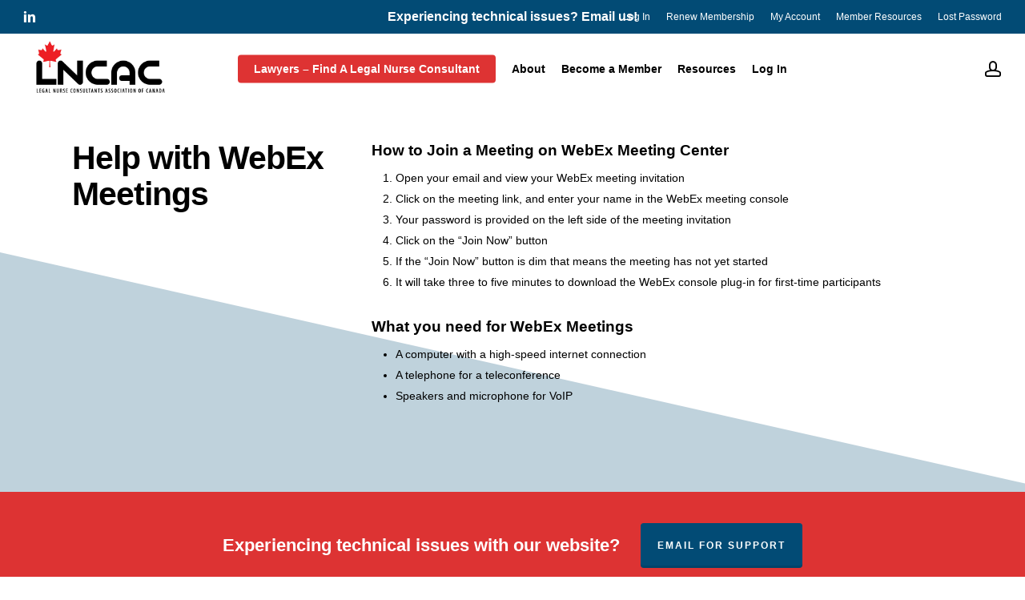

--- FILE ---
content_type: text/html; charset=UTF-8
request_url: https://lncac.com/help-with-webex/
body_size: 15195
content:
<!doctype html>
<html lang="en-CA" class="no-js">
<head>
	<meta charset="UTF-8">
	<meta name="viewport" content="width=device-width, initial-scale=1, maximum-scale=1, user-scalable=0" /><meta name='robots' content='index, follow, max-image-preview:large, max-snippet:-1, max-video-preview:-1' />
	<style>img:is([sizes="auto" i], [sizes^="auto," i]) { contain-intrinsic-size: 3000px 1500px }</style>
	
	<!-- This site is optimized with the Yoast SEO plugin v26.8 - https://yoast.com/product/yoast-seo-wordpress/ -->
	<title>Help with WebEx - LNCAC.COM</title>
	<meta name="description" content="Find a legal nurse consultant in Canada to assist insurance companies, law firms, independent medical examiners, healthcare providers, hospitals. LNCAC legal nurse consultants offer qualified &amp; unbiased assessments on healthcare standards, medical malpractice cases, nursing review, personal injury." />
	<link rel="canonical" href="https://lncac.com/help-with-webex/" />
	<meta property="og:locale" content="en_US" />
	<meta property="og:type" content="article" />
	<meta property="og:title" content="Help with WebEx - LNCAC.COM" />
	<meta property="og:description" content="Find a legal nurse consultant in Canada to assist insurance companies, law firms, independent medical examiners, healthcare providers, hospitals. LNCAC legal nurse consultants offer qualified &amp; unbiased assessments on healthcare standards, medical malpractice cases, nursing review, personal injury." />
	<meta property="og:url" content="https://lncac.com/help-with-webex/" />
	<meta property="og:site_name" content="LNCAC.COM" />
	<meta property="article:publisher" content="https://www.facebook.com/Legal-Nurse-Consultants-Association-of-Canada-639086006273260/" />
	<meta property="article:modified_time" content="2020-01-30T17:52:22+00:00" />
	<meta property="og:image" content="https://lncac.com/wp-content/uploads/2020/06/Canadian-Legal-Nurse-Consultants.jpg" />
	<meta property="og:image:width" content="1000" />
	<meta property="og:image:height" content="494" />
	<meta property="og:image:type" content="image/jpeg" />
	<meta name="twitter:card" content="summary_large_image" />
	<meta name="twitter:label1" content="Est. reading time" />
	<meta name="twitter:data1" content="1 minute" />
	<script type="application/ld+json" class="yoast-schema-graph">{"@context":"https://schema.org","@graph":[{"@type":"WebPage","@id":"https://lncac.com/help-with-webex/","url":"https://lncac.com/help-with-webex/","name":"Help with WebEx - LNCAC.COM","isPartOf":{"@id":"https://lncac.com/#website"},"datePublished":"2017-06-21T13:53:54+00:00","dateModified":"2020-01-30T17:52:22+00:00","description":"Find a legal nurse consultant in Canada to assist insurance companies, law firms, independent medical examiners, healthcare providers, hospitals. LNCAC legal nurse consultants offer qualified & unbiased assessments on healthcare standards, medical malpractice cases, nursing review, personal injury.","breadcrumb":{"@id":"https://lncac.com/help-with-webex/#breadcrumb"},"inLanguage":"en-CA","potentialAction":[{"@type":"ReadAction","target":["https://lncac.com/help-with-webex/"]}]},{"@type":"BreadcrumbList","@id":"https://lncac.com/help-with-webex/#breadcrumb","itemListElement":[{"@type":"ListItem","position":1,"name":"Home","item":"https://lncac.com/"},{"@type":"ListItem","position":2,"name":"Help with WebEx"}]},{"@type":"WebSite","@id":"https://lncac.com/#website","url":"https://lncac.com/","name":"LNCAC.COM","description":"The Legal Nurse Consultants Association of Canada","publisher":{"@id":"https://lncac.com/#organization"},"potentialAction":[{"@type":"SearchAction","target":{"@type":"EntryPoint","urlTemplate":"https://lncac.com/?s={search_term_string}"},"query-input":{"@type":"PropertyValueSpecification","valueRequired":true,"valueName":"search_term_string"}}],"inLanguage":"en-CA"},{"@type":"Organization","@id":"https://lncac.com/#organization","name":"The Legal Nurse Consultants Association of Canada","url":"https://lncac.com/","logo":{"@type":"ImageObject","inLanguage":"en-CA","@id":"https://lncac.com/#/schema/logo/image/","url":"https://lncac.com/wp-content/uploads/2021/01/LNCAC-logo-nov2020.jpg","contentUrl":"https://lncac.com/wp-content/uploads/2021/01/LNCAC-logo-nov2020.jpg","width":1200,"height":488,"caption":"The Legal Nurse Consultants Association of Canada"},"image":{"@id":"https://lncac.com/#/schema/logo/image/"},"sameAs":["https://www.facebook.com/Legal-Nurse-Consultants-Association-of-Canada-639086006273260/"]}]}</script>
	<!-- / Yoast SEO plugin. -->


<link rel='dns-prefetch' href='//fonts.googleapis.com' />
<link rel="alternate" type="application/rss+xml" title="LNCAC.COM &raquo; Feed" href="https://lncac.com/feed/" />
<link rel="alternate" type="application/rss+xml" title="LNCAC.COM &raquo; Comments Feed" href="https://lncac.com/comments/feed/" />
<script type="text/javascript">
/* <![CDATA[ */
window._wpemojiSettings = {"baseUrl":"https:\/\/s.w.org\/images\/core\/emoji\/16.0.1\/72x72\/","ext":".png","svgUrl":"https:\/\/s.w.org\/images\/core\/emoji\/16.0.1\/svg\/","svgExt":".svg","source":{"concatemoji":"https:\/\/lncac.com\/wp-includes\/js\/wp-emoji-release.min.js?ver=9fc110355ad5efb72f65c237ad271f8f"}};
/*! This file is auto-generated */
!function(s,n){var o,i,e;function c(e){try{var t={supportTests:e,timestamp:(new Date).valueOf()};sessionStorage.setItem(o,JSON.stringify(t))}catch(e){}}function p(e,t,n){e.clearRect(0,0,e.canvas.width,e.canvas.height),e.fillText(t,0,0);var t=new Uint32Array(e.getImageData(0,0,e.canvas.width,e.canvas.height).data),a=(e.clearRect(0,0,e.canvas.width,e.canvas.height),e.fillText(n,0,0),new Uint32Array(e.getImageData(0,0,e.canvas.width,e.canvas.height).data));return t.every(function(e,t){return e===a[t]})}function u(e,t){e.clearRect(0,0,e.canvas.width,e.canvas.height),e.fillText(t,0,0);for(var n=e.getImageData(16,16,1,1),a=0;a<n.data.length;a++)if(0!==n.data[a])return!1;return!0}function f(e,t,n,a){switch(t){case"flag":return n(e,"\ud83c\udff3\ufe0f\u200d\u26a7\ufe0f","\ud83c\udff3\ufe0f\u200b\u26a7\ufe0f")?!1:!n(e,"\ud83c\udde8\ud83c\uddf6","\ud83c\udde8\u200b\ud83c\uddf6")&&!n(e,"\ud83c\udff4\udb40\udc67\udb40\udc62\udb40\udc65\udb40\udc6e\udb40\udc67\udb40\udc7f","\ud83c\udff4\u200b\udb40\udc67\u200b\udb40\udc62\u200b\udb40\udc65\u200b\udb40\udc6e\u200b\udb40\udc67\u200b\udb40\udc7f");case"emoji":return!a(e,"\ud83e\udedf")}return!1}function g(e,t,n,a){var r="undefined"!=typeof WorkerGlobalScope&&self instanceof WorkerGlobalScope?new OffscreenCanvas(300,150):s.createElement("canvas"),o=r.getContext("2d",{willReadFrequently:!0}),i=(o.textBaseline="top",o.font="600 32px Arial",{});return e.forEach(function(e){i[e]=t(o,e,n,a)}),i}function t(e){var t=s.createElement("script");t.src=e,t.defer=!0,s.head.appendChild(t)}"undefined"!=typeof Promise&&(o="wpEmojiSettingsSupports",i=["flag","emoji"],n.supports={everything:!0,everythingExceptFlag:!0},e=new Promise(function(e){s.addEventListener("DOMContentLoaded",e,{once:!0})}),new Promise(function(t){var n=function(){try{var e=JSON.parse(sessionStorage.getItem(o));if("object"==typeof e&&"number"==typeof e.timestamp&&(new Date).valueOf()<e.timestamp+604800&&"object"==typeof e.supportTests)return e.supportTests}catch(e){}return null}();if(!n){if("undefined"!=typeof Worker&&"undefined"!=typeof OffscreenCanvas&&"undefined"!=typeof URL&&URL.createObjectURL&&"undefined"!=typeof Blob)try{var e="postMessage("+g.toString()+"("+[JSON.stringify(i),f.toString(),p.toString(),u.toString()].join(",")+"));",a=new Blob([e],{type:"text/javascript"}),r=new Worker(URL.createObjectURL(a),{name:"wpTestEmojiSupports"});return void(r.onmessage=function(e){c(n=e.data),r.terminate(),t(n)})}catch(e){}c(n=g(i,f,p,u))}t(n)}).then(function(e){for(var t in e)n.supports[t]=e[t],n.supports.everything=n.supports.everything&&n.supports[t],"flag"!==t&&(n.supports.everythingExceptFlag=n.supports.everythingExceptFlag&&n.supports[t]);n.supports.everythingExceptFlag=n.supports.everythingExceptFlag&&!n.supports.flag,n.DOMReady=!1,n.readyCallback=function(){n.DOMReady=!0}}).then(function(){return e}).then(function(){var e;n.supports.everything||(n.readyCallback(),(e=n.source||{}).concatemoji?t(e.concatemoji):e.wpemoji&&e.twemoji&&(t(e.twemoji),t(e.wpemoji)))}))}((window,document),window._wpemojiSettings);
/* ]]> */
</script>
<style id='wp-emoji-styles-inline-css' type='text/css'>

	img.wp-smiley, img.emoji {
		display: inline !important;
		border: none !important;
		box-shadow: none !important;
		height: 1em !important;
		width: 1em !important;
		margin: 0 0.07em !important;
		vertical-align: -0.1em !important;
		background: none !important;
		padding: 0 !important;
	}
</style>
<link rel='stylesheet' id='wp-block-library-css' href='https://lncac.com/wp-includes/css/dist/block-library/style.min.css?ver=9fc110355ad5efb72f65c237ad271f8f' type='text/css' media='all' />
<style id='global-styles-inline-css' type='text/css'>
:root{--wp--preset--aspect-ratio--square: 1;--wp--preset--aspect-ratio--4-3: 4/3;--wp--preset--aspect-ratio--3-4: 3/4;--wp--preset--aspect-ratio--3-2: 3/2;--wp--preset--aspect-ratio--2-3: 2/3;--wp--preset--aspect-ratio--16-9: 16/9;--wp--preset--aspect-ratio--9-16: 9/16;--wp--preset--color--black: #000000;--wp--preset--color--cyan-bluish-gray: #abb8c3;--wp--preset--color--white: #ffffff;--wp--preset--color--pale-pink: #f78da7;--wp--preset--color--vivid-red: #cf2e2e;--wp--preset--color--luminous-vivid-orange: #ff6900;--wp--preset--color--luminous-vivid-amber: #fcb900;--wp--preset--color--light-green-cyan: #7bdcb5;--wp--preset--color--vivid-green-cyan: #00d084;--wp--preset--color--pale-cyan-blue: #8ed1fc;--wp--preset--color--vivid-cyan-blue: #0693e3;--wp--preset--color--vivid-purple: #9b51e0;--wp--preset--gradient--vivid-cyan-blue-to-vivid-purple: linear-gradient(135deg,rgba(6,147,227,1) 0%,rgb(155,81,224) 100%);--wp--preset--gradient--light-green-cyan-to-vivid-green-cyan: linear-gradient(135deg,rgb(122,220,180) 0%,rgb(0,208,130) 100%);--wp--preset--gradient--luminous-vivid-amber-to-luminous-vivid-orange: linear-gradient(135deg,rgba(252,185,0,1) 0%,rgba(255,105,0,1) 100%);--wp--preset--gradient--luminous-vivid-orange-to-vivid-red: linear-gradient(135deg,rgba(255,105,0,1) 0%,rgb(207,46,46) 100%);--wp--preset--gradient--very-light-gray-to-cyan-bluish-gray: linear-gradient(135deg,rgb(238,238,238) 0%,rgb(169,184,195) 100%);--wp--preset--gradient--cool-to-warm-spectrum: linear-gradient(135deg,rgb(74,234,220) 0%,rgb(151,120,209) 20%,rgb(207,42,186) 40%,rgb(238,44,130) 60%,rgb(251,105,98) 80%,rgb(254,248,76) 100%);--wp--preset--gradient--blush-light-purple: linear-gradient(135deg,rgb(255,206,236) 0%,rgb(152,150,240) 100%);--wp--preset--gradient--blush-bordeaux: linear-gradient(135deg,rgb(254,205,165) 0%,rgb(254,45,45) 50%,rgb(107,0,62) 100%);--wp--preset--gradient--luminous-dusk: linear-gradient(135deg,rgb(255,203,112) 0%,rgb(199,81,192) 50%,rgb(65,88,208) 100%);--wp--preset--gradient--pale-ocean: linear-gradient(135deg,rgb(255,245,203) 0%,rgb(182,227,212) 50%,rgb(51,167,181) 100%);--wp--preset--gradient--electric-grass: linear-gradient(135deg,rgb(202,248,128) 0%,rgb(113,206,126) 100%);--wp--preset--gradient--midnight: linear-gradient(135deg,rgb(2,3,129) 0%,rgb(40,116,252) 100%);--wp--preset--font-size--small: 13px;--wp--preset--font-size--medium: 20px;--wp--preset--font-size--large: 36px;--wp--preset--font-size--x-large: 42px;--wp--preset--spacing--20: 0.44rem;--wp--preset--spacing--30: 0.67rem;--wp--preset--spacing--40: 1rem;--wp--preset--spacing--50: 1.5rem;--wp--preset--spacing--60: 2.25rem;--wp--preset--spacing--70: 3.38rem;--wp--preset--spacing--80: 5.06rem;--wp--preset--shadow--natural: 6px 6px 9px rgba(0, 0, 0, 0.2);--wp--preset--shadow--deep: 12px 12px 50px rgba(0, 0, 0, 0.4);--wp--preset--shadow--sharp: 6px 6px 0px rgba(0, 0, 0, 0.2);--wp--preset--shadow--outlined: 6px 6px 0px -3px rgba(255, 255, 255, 1), 6px 6px rgba(0, 0, 0, 1);--wp--preset--shadow--crisp: 6px 6px 0px rgba(0, 0, 0, 1);}:root { --wp--style--global--content-size: 1300px;--wp--style--global--wide-size: 1300px; }:where(body) { margin: 0; }.wp-site-blocks > .alignleft { float: left; margin-right: 2em; }.wp-site-blocks > .alignright { float: right; margin-left: 2em; }.wp-site-blocks > .aligncenter { justify-content: center; margin-left: auto; margin-right: auto; }:where(.is-layout-flex){gap: 0.5em;}:where(.is-layout-grid){gap: 0.5em;}.is-layout-flow > .alignleft{float: left;margin-inline-start: 0;margin-inline-end: 2em;}.is-layout-flow > .alignright{float: right;margin-inline-start: 2em;margin-inline-end: 0;}.is-layout-flow > .aligncenter{margin-left: auto !important;margin-right: auto !important;}.is-layout-constrained > .alignleft{float: left;margin-inline-start: 0;margin-inline-end: 2em;}.is-layout-constrained > .alignright{float: right;margin-inline-start: 2em;margin-inline-end: 0;}.is-layout-constrained > .aligncenter{margin-left: auto !important;margin-right: auto !important;}.is-layout-constrained > :where(:not(.alignleft):not(.alignright):not(.alignfull)){max-width: var(--wp--style--global--content-size);margin-left: auto !important;margin-right: auto !important;}.is-layout-constrained > .alignwide{max-width: var(--wp--style--global--wide-size);}body .is-layout-flex{display: flex;}.is-layout-flex{flex-wrap: wrap;align-items: center;}.is-layout-flex > :is(*, div){margin: 0;}body .is-layout-grid{display: grid;}.is-layout-grid > :is(*, div){margin: 0;}body{padding-top: 0px;padding-right: 0px;padding-bottom: 0px;padding-left: 0px;}:root :where(.wp-element-button, .wp-block-button__link){background-color: #32373c;border-width: 0;color: #fff;font-family: inherit;font-size: inherit;line-height: inherit;padding: calc(0.667em + 2px) calc(1.333em + 2px);text-decoration: none;}.has-black-color{color: var(--wp--preset--color--black) !important;}.has-cyan-bluish-gray-color{color: var(--wp--preset--color--cyan-bluish-gray) !important;}.has-white-color{color: var(--wp--preset--color--white) !important;}.has-pale-pink-color{color: var(--wp--preset--color--pale-pink) !important;}.has-vivid-red-color{color: var(--wp--preset--color--vivid-red) !important;}.has-luminous-vivid-orange-color{color: var(--wp--preset--color--luminous-vivid-orange) !important;}.has-luminous-vivid-amber-color{color: var(--wp--preset--color--luminous-vivid-amber) !important;}.has-light-green-cyan-color{color: var(--wp--preset--color--light-green-cyan) !important;}.has-vivid-green-cyan-color{color: var(--wp--preset--color--vivid-green-cyan) !important;}.has-pale-cyan-blue-color{color: var(--wp--preset--color--pale-cyan-blue) !important;}.has-vivid-cyan-blue-color{color: var(--wp--preset--color--vivid-cyan-blue) !important;}.has-vivid-purple-color{color: var(--wp--preset--color--vivid-purple) !important;}.has-black-background-color{background-color: var(--wp--preset--color--black) !important;}.has-cyan-bluish-gray-background-color{background-color: var(--wp--preset--color--cyan-bluish-gray) !important;}.has-white-background-color{background-color: var(--wp--preset--color--white) !important;}.has-pale-pink-background-color{background-color: var(--wp--preset--color--pale-pink) !important;}.has-vivid-red-background-color{background-color: var(--wp--preset--color--vivid-red) !important;}.has-luminous-vivid-orange-background-color{background-color: var(--wp--preset--color--luminous-vivid-orange) !important;}.has-luminous-vivid-amber-background-color{background-color: var(--wp--preset--color--luminous-vivid-amber) !important;}.has-light-green-cyan-background-color{background-color: var(--wp--preset--color--light-green-cyan) !important;}.has-vivid-green-cyan-background-color{background-color: var(--wp--preset--color--vivid-green-cyan) !important;}.has-pale-cyan-blue-background-color{background-color: var(--wp--preset--color--pale-cyan-blue) !important;}.has-vivid-cyan-blue-background-color{background-color: var(--wp--preset--color--vivid-cyan-blue) !important;}.has-vivid-purple-background-color{background-color: var(--wp--preset--color--vivid-purple) !important;}.has-black-border-color{border-color: var(--wp--preset--color--black) !important;}.has-cyan-bluish-gray-border-color{border-color: var(--wp--preset--color--cyan-bluish-gray) !important;}.has-white-border-color{border-color: var(--wp--preset--color--white) !important;}.has-pale-pink-border-color{border-color: var(--wp--preset--color--pale-pink) !important;}.has-vivid-red-border-color{border-color: var(--wp--preset--color--vivid-red) !important;}.has-luminous-vivid-orange-border-color{border-color: var(--wp--preset--color--luminous-vivid-orange) !important;}.has-luminous-vivid-amber-border-color{border-color: var(--wp--preset--color--luminous-vivid-amber) !important;}.has-light-green-cyan-border-color{border-color: var(--wp--preset--color--light-green-cyan) !important;}.has-vivid-green-cyan-border-color{border-color: var(--wp--preset--color--vivid-green-cyan) !important;}.has-pale-cyan-blue-border-color{border-color: var(--wp--preset--color--pale-cyan-blue) !important;}.has-vivid-cyan-blue-border-color{border-color: var(--wp--preset--color--vivid-cyan-blue) !important;}.has-vivid-purple-border-color{border-color: var(--wp--preset--color--vivid-purple) !important;}.has-vivid-cyan-blue-to-vivid-purple-gradient-background{background: var(--wp--preset--gradient--vivid-cyan-blue-to-vivid-purple) !important;}.has-light-green-cyan-to-vivid-green-cyan-gradient-background{background: var(--wp--preset--gradient--light-green-cyan-to-vivid-green-cyan) !important;}.has-luminous-vivid-amber-to-luminous-vivid-orange-gradient-background{background: var(--wp--preset--gradient--luminous-vivid-amber-to-luminous-vivid-orange) !important;}.has-luminous-vivid-orange-to-vivid-red-gradient-background{background: var(--wp--preset--gradient--luminous-vivid-orange-to-vivid-red) !important;}.has-very-light-gray-to-cyan-bluish-gray-gradient-background{background: var(--wp--preset--gradient--very-light-gray-to-cyan-bluish-gray) !important;}.has-cool-to-warm-spectrum-gradient-background{background: var(--wp--preset--gradient--cool-to-warm-spectrum) !important;}.has-blush-light-purple-gradient-background{background: var(--wp--preset--gradient--blush-light-purple) !important;}.has-blush-bordeaux-gradient-background{background: var(--wp--preset--gradient--blush-bordeaux) !important;}.has-luminous-dusk-gradient-background{background: var(--wp--preset--gradient--luminous-dusk) !important;}.has-pale-ocean-gradient-background{background: var(--wp--preset--gradient--pale-ocean) !important;}.has-electric-grass-gradient-background{background: var(--wp--preset--gradient--electric-grass) !important;}.has-midnight-gradient-background{background: var(--wp--preset--gradient--midnight) !important;}.has-small-font-size{font-size: var(--wp--preset--font-size--small) !important;}.has-medium-font-size{font-size: var(--wp--preset--font-size--medium) !important;}.has-large-font-size{font-size: var(--wp--preset--font-size--large) !important;}.has-x-large-font-size{font-size: var(--wp--preset--font-size--x-large) !important;}
:where(.wp-block-post-template.is-layout-flex){gap: 1.25em;}:where(.wp-block-post-template.is-layout-grid){gap: 1.25em;}
:where(.wp-block-columns.is-layout-flex){gap: 2em;}:where(.wp-block-columns.is-layout-grid){gap: 2em;}
:root :where(.wp-block-pullquote){font-size: 1.5em;line-height: 1.6;}
</style>
<link rel='stylesheet' id='contact-form-7-css' href='https://lncac.com/wp-content/plugins/contact-form-7/includes/css/styles.css?ver=6.1.4' type='text/css' media='all' />
<link rel='stylesheet' id='pmpro_frontend_base-css' href='https://lncac.com/wp-content/plugins/paid-memberships-pro/css/frontend/base.css?ver=3.5.6' type='text/css' media='all' />
<link rel='stylesheet' id='pmpro_frontend_variation_1-css' href='https://lncac.com/wp-content/plugins/paid-memberships-pro/css/frontend/variation_1.css?ver=3.5.6' type='text/css' media='all' />
<link rel='stylesheet' id='pmpro-advanced-levels-styles-css' href='https://lncac.com/wp-content/plugins/pmpro-advanced-levels-shortcode/css/pmpro-advanced-levels.css?ver=9fc110355ad5efb72f65c237ad271f8f' type='text/css' media='all' />
<link rel='stylesheet' id='pmpro-member-directory-styles-css' href='https://lncac.com/wp-content/plugins/pmpro-member-directory/css/pmpro-member-directory.css?ver=2.1.2' type='text/css' media='all' />
<style id='pmpro-member-directory-styles-inline-css' type='text/css'>
#wpadminbar #wp-admin-bar-pmpromd-edit-member .ab-item:before { content: "\f110"; top: 3px; }
</style>
<link rel='stylesheet' id='wp-components-css' href='https://lncac.com/wp-includes/css/dist/components/style.min.css?ver=9fc110355ad5efb72f65c237ad271f8f' type='text/css' media='all' />
<link rel='stylesheet' id='godaddy-styles-css' href='https://lncac.com/wp-content/mu-plugins/vendor/wpex/godaddy-launch/includes/Dependencies/GoDaddy/Styles/build/latest.css?ver=2.0.2' type='text/css' media='all' />
<link rel='stylesheet' id='font-awesome-css' href='https://lncac.com/wp-content/themes/salient/css/font-awesome-legacy.min.css?ver=4.7.1' type='text/css' media='all' />
<link rel='stylesheet' id='salient-grid-system-css' href='https://lncac.com/wp-content/themes/salient/css/build/grid-system.css?ver=18.0.2' type='text/css' media='all' />
<link rel='stylesheet' id='main-styles-css' href='https://lncac.com/wp-content/themes/salient/css/build/style.css?ver=18.0.2' type='text/css' media='all' />
<link rel='stylesheet' id='nectar-header-layout-centered-menu-css' href='https://lncac.com/wp-content/themes/salient/css/build/header/header-layout-centered-menu.css?ver=18.0.2' type='text/css' media='all' />
<link rel='stylesheet' id='nectar-header-secondary-nav-css' href='https://lncac.com/wp-content/themes/salient/css/build/header/header-secondary-nav.css?ver=18.0.2' type='text/css' media='all' />
<link rel='stylesheet' id='nectar-cf7-css' href='https://lncac.com/wp-content/themes/salient/css/build/third-party/cf7.css?ver=18.0.2' type='text/css' media='all' />
<link rel='stylesheet' id='nectar-wpforms-css' href='https://lncac.com/wp-content/themes/salient/css/build/third-party/wpforms.css?ver=18.0.2' type='text/css' media='all' />
<link rel='stylesheet' id='nectar_default_font_open_sans-css' href='https://fonts.googleapis.com/css?family=Open+Sans%3A300%2C400%2C600%2C700&#038;subset=latin%2Clatin-ext' type='text/css' media='all' />
<link rel='stylesheet' id='responsive-css' href='https://lncac.com/wp-content/themes/salient/css/build/responsive.css?ver=18.0.2' type='text/css' media='all' />
<link rel='stylesheet' id='skin-material-css' href='https://lncac.com/wp-content/themes/salient/css/build/skin-material.css?ver=18.0.2' type='text/css' media='all' />
<link rel='stylesheet' id='salient-wp-menu-dynamic-css' href='https://lncac.com/wp-content/uploads/salient/menu-dynamic.css?ver=49626' type='text/css' media='all' />
<link rel='stylesheet' id='js_composer_front-css' href='https://lncac.com/wp-content/themes/salient/css/build/plugins/js_composer.css?ver=18.0.2' type='text/css' media='all' />
<link rel='stylesheet' id='dynamic-css-css' href='https://lncac.com/wp-content/uploads/salient/salient-dynamic-styles.css?ver=13485' type='text/css' media='all' />
<style id='dynamic-css-inline-css' type='text/css'>
@media only screen and (min-width:1000px){body #ajax-content-wrap.no-scroll{min-height:calc(100vh - 124px);height:calc(100vh - 124px)!important;}}@media only screen and (min-width:1000px){#page-header-wrap.fullscreen-header,#page-header-wrap.fullscreen-header #page-header-bg,html:not(.nectar-box-roll-loaded) .nectar-box-roll > #page-header-bg.fullscreen-header,.nectar_fullscreen_zoom_recent_projects,#nectar_fullscreen_rows:not(.afterLoaded) > div{height:calc(100vh - 123px);}.wpb_row.vc_row-o-full-height.top-level,.wpb_row.vc_row-o-full-height.top-level > .col.span_12{min-height:calc(100vh - 123px);}html:not(.nectar-box-roll-loaded) .nectar-box-roll > #page-header-bg.fullscreen-header{top:124px;}.nectar-slider-wrap[data-fullscreen="true"]:not(.loaded),.nectar-slider-wrap[data-fullscreen="true"]:not(.loaded) .swiper-container{height:calc(100vh - 122px)!important;}.admin-bar .nectar-slider-wrap[data-fullscreen="true"]:not(.loaded),.admin-bar .nectar-slider-wrap[data-fullscreen="true"]:not(.loaded) .swiper-container{height:calc(100vh - 122px - 32px)!important;}}.admin-bar[class*="page-template-template-no-header"] .wpb_row.vc_row-o-full-height.top-level,.admin-bar[class*="page-template-template-no-header"] .wpb_row.vc_row-o-full-height.top-level > .col.span_12{min-height:calc(100vh - 32px);}body[class*="page-template-template-no-header"] .wpb_row.vc_row-o-full-height.top-level,body[class*="page-template-template-no-header"] .wpb_row.vc_row-o-full-height.top-level > .col.span_12{min-height:100vh;}@media only screen and (max-width:999px){.using-mobile-browser #nectar_fullscreen_rows:not(.afterLoaded):not([data-mobile-disable="on"]) > div{height:calc(100vh - 146px);}.using-mobile-browser .wpb_row.vc_row-o-full-height.top-level,.using-mobile-browser .wpb_row.vc_row-o-full-height.top-level > .col.span_12,[data-permanent-transparent="1"].using-mobile-browser .wpb_row.vc_row-o-full-height.top-level,[data-permanent-transparent="1"].using-mobile-browser .wpb_row.vc_row-o-full-height.top-level > .col.span_12{min-height:calc(100vh - 146px);}html:not(.nectar-box-roll-loaded) .nectar-box-roll > #page-header-bg.fullscreen-header,.nectar_fullscreen_zoom_recent_projects,.nectar-slider-wrap[data-fullscreen="true"]:not(.loaded),.nectar-slider-wrap[data-fullscreen="true"]:not(.loaded) .swiper-container,#nectar_fullscreen_rows:not(.afterLoaded):not([data-mobile-disable="on"]) > div{height:calc(100vh - 93px);}.wpb_row.vc_row-o-full-height.top-level,.wpb_row.vc_row-o-full-height.top-level > .col.span_12{min-height:calc(100vh - 93px);}body[data-transparent-header="false"] #ajax-content-wrap.no-scroll{min-height:calc(100vh - 93px);height:calc(100vh - 93px);}}#nectar_fullscreen_rows{background-color:transparent;}.nectar-shape-divider-wrap{position:absolute;top:auto;bottom:0;left:0;right:0;width:100%;height:150px;z-index:3;transform:translateZ(0);}.post-area.span_9 .nectar-shape-divider-wrap{overflow:hidden;}.nectar-shape-divider-wrap[data-front="true"]{z-index:50;}.nectar-shape-divider-wrap[data-style="waves_opacity"] svg path:first-child{opacity:0.6;}.nectar-shape-divider-wrap[data-style="curve_opacity"] svg path:nth-child(1),.nectar-shape-divider-wrap[data-style="waves_opacity_alt"] svg path:nth-child(1){opacity:0.15;}.nectar-shape-divider-wrap[data-style="curve_opacity"] svg path:nth-child(2),.nectar-shape-divider-wrap[data-style="waves_opacity_alt"] svg path:nth-child(2){opacity:0.3;}.nectar-shape-divider{width:100%;left:0;bottom:-1px;height:100%;position:absolute;}.nectar-shape-divider-wrap.no-color .nectar-shape-divider{fill:#fff;}@media only screen and (max-width:999px){.nectar-shape-divider-wrap:not([data-using-percent-val="true"]) .nectar-shape-divider{height:75%;}.nectar-shape-divider-wrap[data-style="clouds"]:not([data-using-percent-val="true"]) .nectar-shape-divider{height:55%;}}@media only screen and (max-width:690px){.nectar-shape-divider-wrap:not([data-using-percent-val="true"]) .nectar-shape-divider{height:33%;}.nectar-shape-divider-wrap[data-style="clouds"]:not([data-using-percent-val="true"]) .nectar-shape-divider{height:33%;}}#ajax-content-wrap .nectar-shape-divider-wrap[data-height="1"] .nectar-shape-divider,#ajax-content-wrap .nectar-shape-divider-wrap[data-height="1px"] .nectar-shape-divider{height:1px;}.screen-reader-text,.nectar-skip-to-content:not(:focus){border:0;clip:rect(1px,1px,1px,1px);clip-path:inset(50%);height:1px;margin:-1px;overflow:hidden;padding:0;position:absolute!important;width:1px;word-wrap:normal!important;}.row .col img:not([srcset]){width:auto;}.row .col img.img-with-animation.nectar-lazy:not([srcset]){width:100%;}
.toggle > h3.toggle-title a, .ascend #respond h3, .ascend h3#comments, .woocommerce ul.products li.product.text_on_hover h3, .masonry.classic_enhanced .masonry-blog-item h3.title, .woocommerce ul.products li.product.material h3, .woocommerce-page ul.products li.product.material h3, .portfolio-items[data-ps="8"] .col h3, .nectar-hor-list-item[data-font-family="h3"], .woocommerce ul.products li.product h2, .nectar-quick-view-box h1, .nectar-ext-menu-item .inherit-h3 .menu-title-text, #slide-out-widget-area .nectar-ext-menu-item .inherit-h3, #mobile-menu .nectar-ext-menu-item .inherit-h3, #ajax-content-wrap .nectar-inherit-h3, #header-outer .nectar-inherit-h3, [data-inherit-heading-family="h3"], .nectar-quick-view-box div.product h1.product_title.nectar-inherit-h3, .nectar-quick-view-box div.product .summary p.price.nectar-inherit-h3, body.woocommerce div.product p.price.nectar-inherit-h3 ins {
    font-family: Helvetica, sans-serif;
    font-size: 18px;
    font-weight: 800;
}

.pmpro_member_directory_avatar a img {
    border-radius: 50%!important;
    max-width: 125px!important;
    height: auto;
}


.pmpro_btn {
background-color: #fe0100!important;
    border: 1px solid #fe0100!important;
    color: #ffffff;
    }
    
    .span_12.light .wpb_text_column a:not(:hover) {
    opacity: 1;
}
 
    
    .pmpro_btn:hover, a.pmpro_btn:hover {
        border-color: #024b75;
        color: #ffffff;
        background-color: #024b75;
    }

.pmpro_btn.disabled, .pmpro_btn[disabled], fieldset[disabled] .pmpro_btn {
    opacity: 0.80;
}

h2.pmpro_member_directory_display-name {
    font-size: 20px!important;
    line-height: 27px;
}

.student nav#nav-below {
    display: none;
}

.student p.pmpro_level-price {
    font-size: 34px;
    font-weight: 700;
    letter-spacing: -1px;
    padding-bottom: 20px;
}

.student #pmpro_levels.pmpro_advanced_levels-div h2 {
    margin: 0px 0 .5em 0;
    font-size: 20px;
}

 .tribe-common .tribe-tickets__buy.tribe-common-c-btn:disabled {
    background-color: #fe0102;
    cursor: not-allowed;
}

.tribe-common .tribe-tickets__buy.tribe-common-c-btn:hover {
    background-color: rgb(2, 75, 117);
}

.pmpro_member_directory .wp-user-avatar {
    border-radius: 50%;
}

span.tribe-events-cost {
    display: none;
}

div.pmpro_member_directory div p {
    margin: 0;
    padding-bottom: 5px;
}

.single-tribe_events .tribe-events-event-meta {
    display: none;
}

.home #page-header-bg h1 {
    padding-top: 10px;
    padding-bottom: 10px;
    padding-left: 15%;
    padding-right: 15%;
}

h1, h2, h3, h4, h5, h6 {
    color: #000000;
}

.mec-wrap .mec-totalcal-box {
    display: none;
}

.mec-month-divider span {
    color: #ffffff;
}

.mec-month-divider {
    text-align: left;
}

#header-outer #logo, #header-outer .logo-spacing {
    margin: 4px 0 4px;
}

/*Theme My Login - profile page */

.tml-about_yourself_section_header-wrap, .tml-description-wrap, .tml-avatar-wrap {
    display: none;
}
</style>
<link rel='stylesheet' id='salient-child-style-css' href='https://lncac.com/wp-content/themes/salient-child/style.css?ver=18.0.2' type='text/css' media='all' />
<script type="text/javascript" src="https://lncac.com/wp-includes/js/jquery/jquery.min.js?ver=3.7.1" id="jquery-core-js"></script>
<script type="text/javascript" src="https://lncac.com/wp-includes/js/jquery/jquery-migrate.min.js?ver=3.4.1" id="jquery-migrate-js"></script>
<script type="text/javascript" src="https://lncac.com/wp-content/plugins/pmpro-member-directory/includes/google-maps/js/extras.js?ver=2.1.2" id="pmpro-directory-maps-extra-scripts-js"></script>
<script></script><link rel="https://api.w.org/" href="https://lncac.com/wp-json/" /><link rel="alternate" title="JSON" type="application/json" href="https://lncac.com/wp-json/wp/v2/pages/88" /><link rel="EditURI" type="application/rsd+xml" title="RSD" href="https://lncac.com/xmlrpc.php?rsd" />
<link rel="alternate" title="oEmbed (JSON)" type="application/json+oembed" href="https://lncac.com/wp-json/oembed/1.0/embed?url=https%3A%2F%2Flncac.com%2Fhelp-with-webex%2F" />
<link rel="alternate" title="oEmbed (XML)" type="text/xml+oembed" href="https://lncac.com/wp-json/oembed/1.0/embed?url=https%3A%2F%2Flncac.com%2Fhelp-with-webex%2F&#038;format=xml" />
<style id="pmpro_colors">:root {
	--pmpro--color--base: #ffffff;
	--pmpro--color--contrast: #222222;
	--pmpro--color--accent: #0c3d54;
	--pmpro--color--accent--variation: hsl( 199,75%,28.5% );
	--pmpro--color--border--variation: hsl( 0,0%,91% );
}</style><script type="text/javascript"> var root = document.getElementsByTagName( "html" )[0]; root.setAttribute( "class", "js" ); </script><meta name="generator" content="Powered by WPBakery Page Builder - drag and drop page builder for WordPress."/>
<noscript><style> .wpb_animate_when_almost_visible { opacity: 1; }</style></noscript></head><body data-rsssl=1 class="pmpro-variation_1 wp-singular page-template-default page page-id-88 wp-theme-salient wp-child-theme-salient-child pmpro-body-has-access material wpb-js-composer js-comp-ver-8.6.1 vc_responsive" data-footer-reveal="false" data-footer-reveal-shadow="none" data-header-format="centered-menu" data-body-border="off" data-boxed-style="" data-header-breakpoint="1000" data-dropdown-style="minimal" data-cae="easeOutCubic" data-cad="750" data-megamenu-width="contained" data-aie="none" data-ls="fancybox" data-apte="standard" data-hhun="0" data-fancy-form-rcs="default" data-form-style="default" data-form-submit="regular" data-is="minimal" data-button-style="slightly_rounded_shadow" data-user-account-button="true" data-flex-cols="true" data-col-gap="default" data-header-inherit-rc="false" data-header-search="false" data-animated-anchors="true" data-ajax-transitions="false" data-full-width-header="true" data-slide-out-widget-area="true" data-slide-out-widget-area-style="slide-out-from-right" data-user-set-ocm="off" data-loading-animation="none" data-bg-header="false" data-responsive="1" data-ext-responsive="true" data-ext-padding="90" data-header-resize="1" data-header-color="custom" data-transparent-header="false" data-cart="false" data-remove-m-parallax="" data-remove-m-video-bgs="" data-m-animate="0" data-force-header-trans-color="light" data-smooth-scrolling="0" data-permanent-transparent="false" >
	
	<script type="text/javascript">
	 (function(window, document) {

		document.documentElement.classList.remove("no-js");

		if(navigator.userAgent.match(/(Android|iPod|iPhone|iPad|BlackBerry|IEMobile|Opera Mini)/)) {
			document.body.className += " using-mobile-browser mobile ";
		}
		if(navigator.userAgent.match(/Mac/) && navigator.maxTouchPoints && navigator.maxTouchPoints > 2) {
			document.body.className += " using-ios-device ";
		}

		if( !("ontouchstart" in window) ) {

			var body = document.querySelector("body");
			var winW = window.innerWidth;
			var bodyW = body.clientWidth;

			if (winW > bodyW + 4) {
				body.setAttribute("style", "--scroll-bar-w: " + (winW - bodyW - 4) + "px");
			} else {
				body.setAttribute("style", "--scroll-bar-w: 0px");
			}
		}

	 })(window, document);
   </script><nav aria-label="Skip links" class="nectar-skip-to-content-wrap"><a href="#ajax-content-wrap" class="nectar-skip-to-content">Skip to main content</a></nav><div class="ocm-effect-wrap"><div class="ocm-effect-wrap-inner">	
	<div id="header-space"  data-header-mobile-fixed='false'></div> 
	
		<div id="header-outer" data-has-menu="true" data-has-buttons="yes" data-header-button_style="default" data-using-pr-menu="false" data-mobile-fixed="false" data-ptnm="false" data-lhe="default" data-user-set-bg="#ffffff" data-format="centered-menu" data-permanent-transparent="false" data-megamenu-rt="0" data-remove-fixed="0" data-header-resize="1" data-cart="false" data-transparency-option="0" data-box-shadow="large" data-shrink-num="6" data-using-secondary="1" data-using-logo="1" data-logo-height="80" data-m-logo-height="70" data-padding="1" data-full-width="true" data-condense="false" >
		
	<div id="header-secondary-outer" class="centered-menu" data-mobile="default" data-remove-fixed="0" data-lhe="default" data-secondary-text="true" data-full-width="true" data-mobile-fixed="false" data-permanent-transparent="false" >
		<div class="container">
			<nav aria-label="Secondary Navigation">
				<ul id="social"><li><a target="_blank" rel="noopener" href="https://www.linkedin.com/company/lncac/"><span class="screen-reader-text">linkedin</span><i class="fa fa-linkedin" aria-hidden="true"></i> </a></li></ul><div class="nectar-center-text"><a href="mailto:info@hhdesign.ca">Experiencing technical issues? Email us!</a></div>					<ul class="sf-menu">
						<li id="menu-item-1142" class="menu-item menu-item-type-custom menu-item-object-custom nectar-regular-menu-item menu-item-1142"><a href="https://lncac.com/login/"><span class="menu-title-text">Log In</span></a></li>
<li id="menu-item-797" class="menu-item menu-item-type-custom menu-item-object-custom nectar-regular-menu-item menu-item-797"><a href="/join-lncac/"><span class="menu-title-text">Renew Membership</span></a></li>
<li id="menu-item-1144" class="menu-item menu-item-type-post_type menu-item-object-page nectar-regular-menu-item menu-item-1144"><a href="https://lncac.com/membership-account/"><span class="menu-title-text">My Account</span></a></li>
<li id="menu-item-1309" class="menu-item menu-item-type-post_type menu-item-object-page nectar-regular-menu-item menu-item-1309"><a href="https://lncac.com/member-resources/"><span class="menu-title-text">Member Resources</span></a></li>
<li id="menu-item-610" class="menu-item menu-item-type-custom menu-item-object-custom nectar-regular-menu-item menu-item-610"><a href="https://lncac.com/login/?action=reset_pass"><span class="menu-title-text">Lost Password</span></a></li>
					</ul>
					
			</nav>
		</div>
	</div>


<div id="search-outer" class="nectar">
	<div id="search">
		<div class="container">
			 <div id="search-box">
				 <div class="inner-wrap">
					 <div class="col span_12">
						  <form role="search" action="https://lncac.com/" method="GET">
														 <input type="text" name="s"  value="" aria-label="Search" placeholder="Search" />
							 
						<span>Hit enter to search or ESC to close</span>
						<button aria-label="Search" class="search-box__button" type="submit">Search</button>						</form>
					</div><!--/span_12-->
				</div><!--/inner-wrap-->
			 </div><!--/search-box-->
			 <div id="close"><a href="#" role="button"><span class="screen-reader-text">Close Search</span>
				<span class="close-wrap"> <span class="close-line close-line1" role="presentation"></span> <span class="close-line close-line2" role="presentation"></span> </span>				 </a></div>
		 </div><!--/container-->
	</div><!--/search-->
</div><!--/search-outer-->

<header id="top" role="banner" aria-label="Main Menu">
		<div class="container">
		<div class="row">
			<div class="col span_3">
								<a id="logo" href="https://lncac.com" data-supplied-ml-starting-dark="false" data-supplied-ml-starting="false" data-supplied-ml="false" >
					<img class="stnd skip-lazy dark-version" width="1200" height="488" alt="LNCAC.COM" src="https://lncac.com/wp-content/uploads/2021/01/LNCAC-logo-nov2020.jpg"  />				</a>
							</div><!--/span_3-->

			<div class="col span_9 col_last">
									<div class="nectar-mobile-only mobile-header"><div class="inner"></div></div>
									<a class="mobile-user-account" href="/my-profile/"><span class="normal icon-salient-m-user" aria-hidden="true"></span><span class="screen-reader-text">account</span></a>
														<div class="slide-out-widget-area-toggle mobile-icon slide-out-from-right" data-custom-color="false" data-icon-animation="simple-transform">
						<div> <a href="#slide-out-widget-area" role="button" aria-label="Navigation Menu" aria-expanded="false" class="closed">
							<span class="screen-reader-text">Menu</span><span aria-hidden="true"> <i class="lines-button x2"> <i class="lines"></i> </i> </span>						</a></div>
					</div>
				
									<nav aria-label="Main Menu">
													<ul class="sf-menu">
								<li id="menu-item-839" class="menubutton menu-item menu-item-type-post_type menu-item-object-page button_solid_color menu-item-839"><a href="https://lncac.com/lawyer-directory/"><span class="menu-title-text">Lawyers &#8211; Find A Legal Nurse Consultant</span></a></li>
<li id="menu-item-48" class="menu-item menu-item-type-custom menu-item-object-custom menu-item-has-children nectar-regular-menu-item menu-item-48"><a href="#" aria-haspopup="true" aria-expanded="false"><span class="menu-title-text">About</span></a>
<ul class="sub-menu">
	<li id="menu-item-47" class="menu-item menu-item-type-post_type menu-item-object-page nectar-regular-menu-item menu-item-47"><a href="https://lncac.com/who-we-are/"><span class="menu-title-text">About The LNCAC</span></a></li>
	<li id="menu-item-40" class="menu-item menu-item-type-post_type menu-item-object-page nectar-regular-menu-item menu-item-40"><a href="https://lncac.com/faq/"><span class="menu-title-text">Legal Nurse Consulting FAQ</span></a></li>
	<li id="menu-item-39" class="menu-item menu-item-type-post_type menu-item-object-page nectar-regular-menu-item menu-item-39"><a href="https://lncac.com/executive-profile/"><span class="menu-title-text">LNCAC Executive Team</span></a></li>
	<li id="menu-item-1074" class="menu-item menu-item-type-custom menu-item-object-custom nectar-regular-menu-item menu-item-1074"><a href="https://lncac.com/wp-content/uploads/2021/02/LNCAC-2021-brochure-1.pdf"><span class="menu-title-text">LNCAC Brochure</span></a></li>
</ul>
</li>
<li id="menu-item-753" class="menu-item menu-item-type-post_type menu-item-object-page menu-item-has-children nectar-regular-menu-item menu-item-753"><a href="https://lncac.com/join-lncac/" aria-haspopup="true" aria-expanded="false"><span class="menu-title-text">Become a Member</span></a>
<ul class="sub-menu">
	<li id="menu-item-577" class="menu-item menu-item-type-post_type menu-item-object-page nectar-regular-menu-item menu-item-577"><a href="https://lncac.com/join-lncac/directory/"><span class="menu-title-text">Member Directory</span></a></li>
</ul>
</li>
<li id="menu-item-1310" class="menu-item menu-item-type-post_type menu-item-object-page nectar-regular-menu-item menu-item-1310"><a href="https://lncac.com/resources/"><span class="menu-title-text">Resources</span></a></li>
<li id="menu-item-1246" class="menu-item menu-item-type-custom menu-item-object-custom nectar-regular-menu-item menu-item-1246"><a href="https://lncac.com/login/"><span class="menu-title-text">Log In</span></a></li>
							</ul>
													<ul class="buttons sf-menu" data-user-set-ocm="off"><li id="nectar-user-account"><div><a href="/my-profile/"><span class="icon-salient-m-user" aria-hidden="true"></span><span class="screen-reader-text">account</span></a></div> </li></ul>
						
					</nav>

					<div class="logo-spacing" data-using-image="true"><img class="hidden-logo skip-lazy" alt="LNCAC.COM" width="1200" height="488" src="https://lncac.com/wp-content/uploads/2021/01/LNCAC-logo-nov2020.jpg" /></div>
				</div><!--/span_9-->

				
			</div><!--/row-->
					</div><!--/container-->
	</header>		
	</div>
		<div id="ajax-content-wrap">
<div class="container-wrap">
	<div class="container main-content" role="main">
		<div class="row">
			
		<div id="fws_697179fabbd61"  data-column-margin="default" data-midnight="dark" data-top-percent="4%" data-bottom-percent="6%"  class="wpb_row vc_row-fluid vc_row top-level full-width-section"  style="padding-top: calc(100vw * 0.04); padding-bottom: calc(100vw * 0.06); "><div class="row-bg-wrap" data-bg-animation="none" data-bg-animation-delay="" data-bg-overlay="false"><div class="inner-wrap row-bg-layer" ><div class="row-bg viewport-desktop"  style=""></div></div></div><div class="nectar-shape-divider-wrap " style=" height:300px;"  data-height="300" data-front="" data-style="tilt" data-position="bottom" ><svg class="nectar-shape-divider" aria-hidden="true" fill="rgba(2,75,117,0.25)" xmlns="http://www.w3.org/2000/svg" viewBox="0 0 100 10" preserveAspectRatio="none"> <polygon points="104 10 0 0 0 10"></polygon> </svg></div><div class="row_col_wrap_12 col span_12 dark left">
	<div  class="vc_col-sm-4 wpb_column column_container vc_column_container col no-extra-padding"  data-padding-pos="all" data-has-bg-color="false" data-bg-color="" data-bg-opacity="1" data-animation="" data-delay="0" >
		<div class="vc_column-inner" >
			<div class="wpb_wrapper">
				
<div class="wpb_text_column wpb_content_element " >
	<h1>Help with WebEx Meetings</h1>
</div>




			</div> 
		</div>
	</div> 

	<div  class="vc_col-sm-8 wpb_column column_container vc_column_container col no-extra-padding"  data-padding-pos="all" data-has-bg-color="false" data-bg-color="" data-bg-opacity="1" data-animation="" data-delay="0" >
		<div class="vc_column-inner" >
			<div class="wpb_wrapper">
				
<div class="wpb_text_column wpb_content_element " >
	<h3>How to Join a Meeting on WebEx Meeting Center</h3>
<ol>
<li>Open your email and view your WebEx meeting invitation</li>
<li>Click on the meeting link, and enter your name in the WebEx meeting console</li>
<li>Your password is provided on the left side of the meeting invitation</li>
<li>Click on the &#8220;Join Now&#8221; button</li>
<li>If the &#8220;Join Now&#8221; button is dim that means the meeting has not yet started</li>
<li>It will take three to five minutes to download the WebEx console plug-in for first-time participants</li>
</ol>
<h3>What you need for WebEx Meetings</h3>
<ul>
<li>A computer with a high-speed internet connection</li>
<li>A telephone for a teleconference</li>
<li>Speakers and microphone for VoIP</li>
</ul>
</div>




			</div> 
		</div>
	</div> 
</div></div>
		</div>
	</div>
	</div>

<div id="footer-outer" data-midnight="light" data-cols="4" data-custom-color="true" data-disable-copyright="false" data-matching-section-color="false" data-copyright-line="false" data-using-bg-img="false" data-bg-img-overlay="0.8" data-full-width="false" data-using-widget-area="true" data-link-hover="default"role="contentinfo">
	
	
<div id="call-to-action">
	<div class="container">
		  <div class="triangle"></div>
		  <span> Experiencing technical issues with our website? </span>
		  <a class="nectar-button
		  regular-button extra-color-1" data-color-override="false" href="mailto:info@hhdesign.ca">
		  Email for support		</a>
	</div>
</div>

		
	<div id="footer-widgets" data-has-widgets="true" data-cols="4">
		
		<div class="container">
			
						
			<div class="row">
				
								
				<div class="col span_3">
					<div id="block-7" class="widget widget_block">
<h3 class="wp-block-heading"><span class="has-inline-color has-white-color">Contact Us</span></h3>
</div><div id="block-6" class="widget widget_block widget_text">
<p><a href="mailto:president@lncac.com">president@lncac.com</a><br><a href="mailto:secretary@lncac.com">secretary@lncac.com</a></p>
</div><div id="block-17" class="widget widget_block widget_media_image">
<figure class="wp-block-image size-full is-resized"><img decoding="async" src="https://lncac.com/wp-content/uploads/2021/10/LNCAC-logo2020-WHITE-600-edited-e1634031804320.png" alt="" class="wp-image-1092" width="228" height="88" srcset="https://lncac.com/wp-content/uploads/2021/10/LNCAC-logo2020-WHITE-600-edited-e1634031804320.png 551w, https://lncac.com/wp-content/uploads/2021/10/LNCAC-logo2020-WHITE-600-edited-e1634031804320-300x117.png 300w" sizes="(max-width: 228px) 100vw, 228px" /></figure>
</div>					</div>
					
											
						<div class="col span_3">
							<div id="block-15" class="widget widget_block">
<h3 class="wp-block-heading"><span class="has-inline-color has-white-color">Account</span></h3>
</div><div id="block-12" class="widget widget_block">
<div class="wp-block-group is-layout-flow wp-block-group-is-layout-flow"></div>
</div><div id="nav_menu-3" class="widget widget_nav_menu"><div class="menu-account-container"><ul id="menu-account-1" class="menu"><li class="menu-item menu-item-type-custom menu-item-object-custom menu-item-1142"><a href="https://lncac.com/login/">Log In</a></li>
<li class="menu-item menu-item-type-custom menu-item-object-custom menu-item-797"><a href="/join-lncac/">Renew Membership</a></li>
<li class="menu-item menu-item-type-post_type menu-item-object-page menu-item-1144"><a href="https://lncac.com/membership-account/">My Account</a></li>
<li class="menu-item menu-item-type-post_type menu-item-object-page menu-item-1309"><a href="https://lncac.com/member-resources/">Member Resources</a></li>
<li class="menu-item menu-item-type-custom menu-item-object-custom menu-item-610"><a href="https://lncac.com/login/?action=reset_pass">Lost Password</a></li>
</ul></div></div>								
							</div>
							
												
						
													<div class="col span_3">
								<div id="block-9" class="widget widget_block">
<h3 class="wp-block-heading"><span class="has-inline-color has-white-color">Quick Links</span></h3>
</div><div id="block-10" class="widget widget_block widget_text">
<p><strong><a href="/help-with-webex/">WebEx Assistance</a></strong><br><strong><a href="/advertising-options/">Advertising Options</a></strong><br><strong><a href="privacy-policy/">Privacy Policy</a></strong><br><strong><a href="terms-of-use/">Terms of Use</a></strong></p>
</div>									
								</div>
														
															<div class="col span_3">
									<div id="block-3" class="widget widget_block">
<h3 class="wp-block-heading"><span class="has-inline-color has-white-color">LinkedIn</span></h3>
</div><div id="block-18" class="widget widget_block">
<ul class="wp-block-social-links is-layout-flex wp-block-social-links-is-layout-flex"><li class="wp-social-link wp-social-link-linkedin  wp-block-social-link"><a href="https://www.linkedin.com/company/lncac/" class="wp-block-social-link-anchor"><svg width="24" height="24" viewBox="0 0 24 24" version="1.1" xmlns="http://www.w3.org/2000/svg" aria-hidden="true" focusable="false"><path d="M19.7,3H4.3C3.582,3,3,3.582,3,4.3v15.4C3,20.418,3.582,21,4.3,21h15.4c0.718,0,1.3-0.582,1.3-1.3V4.3 C21,3.582,20.418,3,19.7,3z M8.339,18.338H5.667v-8.59h2.672V18.338z M7.004,8.574c-0.857,0-1.549-0.694-1.549-1.548 c0-0.855,0.691-1.548,1.549-1.548c0.854,0,1.547,0.694,1.547,1.548C8.551,7.881,7.858,8.574,7.004,8.574z M18.339,18.338h-2.669 v-4.177c0-0.996-0.017-2.278-1.387-2.278c-1.389,0-1.601,1.086-1.601,2.206v4.249h-2.667v-8.59h2.559v1.174h0.037 c0.356-0.675,1.227-1.387,2.526-1.387c2.703,0,3.203,1.779,3.203,4.092V18.338z"></path></svg><span class="wp-block-social-link-label screen-reader-text">LinkedIn</span></a></li></ul>
</div>										
									</div>
																
							</div>
													</div><!--/container-->
					</div><!--/footer-widgets-->
					
					
  <div class="row" id="copyright" data-layout="default">

	<div class="container">

				<div class="col span_5">

			<p>&copy; 2026 LNCAC.COM. Website designed by <a href="https://hhdesign.ca" target="_blank">HHDesign</a></p>
		</div><!--/span_5-->
		
	  <div class="col span_7 col_last">
      <ul class="social">
        <li><a target="_blank" rel="noopener" href="https://www.linkedin.com/company/lncac/"><span class="screen-reader-text">linkedin</span><i class="fa fa-linkedin" aria-hidden="true"></i></a></li>      </ul>
	  </div><!--/span_7-->

	  
	</div><!--/container-->
  </div><!--/row-->
		
</div><!--/footer-outer-->


	<div id="slide-out-widget-area-bg" class="slide-out-from-right dark">
				</div>

		<div id="slide-out-widget-area" role="dialog" aria-modal="true" aria-label="Off Canvas Menu" class="slide-out-from-right" data-dropdown-func="separate-dropdown-parent-link" data-back-txt="Back">

			<div class="inner-wrap">
			<div class="inner" data-prepend-menu-mobile="false">

				<a class="slide_out_area_close" href="#"><span class="screen-reader-text">Close Menu</span>
					<span class="close-wrap"> <span class="close-line close-line1" role="presentation"></span> <span class="close-line close-line2" role="presentation"></span> </span>				</a>


									<div class="off-canvas-menu-container mobile-only" role="navigation">

						<div class="secondary-header-text"><a href="mailto:info@hhdesign.ca">Experiencing technical issues? Email us!</a></div>
						<ul class="menu">
							<li class="menubutton menu-item menu-item-type-post_type menu-item-object-page menu-item-839"><a href="https://lncac.com/lawyer-directory/">Lawyers &#8211; Find A Legal Nurse Consultant</a></li>
<li class="menu-item menu-item-type-custom menu-item-object-custom menu-item-has-children menu-item-48"><a href="#" aria-haspopup="true" aria-expanded="false">About</a>
<ul class="sub-menu">
	<li class="menu-item menu-item-type-post_type menu-item-object-page menu-item-47"><a href="https://lncac.com/who-we-are/">About The LNCAC</a></li>
	<li class="menu-item menu-item-type-post_type menu-item-object-page menu-item-40"><a href="https://lncac.com/faq/">Legal Nurse Consulting FAQ</a></li>
	<li class="menu-item menu-item-type-post_type menu-item-object-page menu-item-39"><a href="https://lncac.com/executive-profile/">LNCAC Executive Team</a></li>
	<li class="menu-item menu-item-type-custom menu-item-object-custom menu-item-1074"><a href="https://lncac.com/wp-content/uploads/2021/02/LNCAC-2021-brochure-1.pdf">LNCAC Brochure</a></li>
</ul>
</li>
<li class="menu-item menu-item-type-post_type menu-item-object-page menu-item-has-children menu-item-753"><a href="https://lncac.com/join-lncac/" aria-haspopup="true" aria-expanded="false">Become a Member</a>
<ul class="sub-menu">
	<li class="menu-item menu-item-type-post_type menu-item-object-page menu-item-577"><a href="https://lncac.com/join-lncac/directory/">Member Directory</a></li>
</ul>
</li>
<li class="menu-item menu-item-type-post_type menu-item-object-page menu-item-1310"><a href="https://lncac.com/resources/">Resources</a></li>
<li class="menu-item menu-item-type-custom menu-item-object-custom menu-item-1246"><a href="https://lncac.com/login/">Log In</a></li>

						</ul>

						<ul class="menu secondary-header-items">
							<li class="menu-item menu-item-type-custom menu-item-object-custom nectar-regular-menu-item menu-item-1142"><a href="https://lncac.com/login/"><span class="menu-title-text">Log In</span></a></li>
<li class="menu-item menu-item-type-custom menu-item-object-custom nectar-regular-menu-item menu-item-797"><a href="/join-lncac/"><span class="menu-title-text">Renew Membership</span></a></li>
<li class="menu-item menu-item-type-post_type menu-item-object-page nectar-regular-menu-item menu-item-1144"><a href="https://lncac.com/membership-account/"><span class="menu-title-text">My Account</span></a></li>
<li class="menu-item menu-item-type-post_type menu-item-object-page nectar-regular-menu-item menu-item-1309"><a href="https://lncac.com/member-resources/"><span class="menu-title-text">Member Resources</span></a></li>
<li class="menu-item menu-item-type-custom menu-item-object-custom nectar-regular-menu-item menu-item-610"><a href="https://lncac.com/login/?action=reset_pass"><span class="menu-title-text">Lost Password</span></a></li>
						</ul>
					</div>
					
				</div>

				<div class="bottom-meta-wrap"><ul class="off-canvas-social-links mobile-only"><li><a target="_blank" rel="noopener" href="https://www.linkedin.com/company/lncac/"><span class="screen-reader-text">linkedin</span><i class="fa fa-linkedin" aria-hidden="true"></i> </a></li></ul></div><!--/bottom-meta-wrap--></div> <!--/inner-wrap-->
				</div>
		
</div> <!--/ajax-content-wrap-->

	<a id="to-top" aria-label="Back to top" role="button" href="#" class="mobile-disabled"><i role="presentation" class="fa fa-angle-up"></i></a>
	</div></div><!--/ocm-effect-wrap--><script type="speculationrules">
{"prefetch":[{"source":"document","where":{"and":[{"href_matches":"\/*"},{"not":{"href_matches":["\/wp-*.php","\/wp-admin\/*","\/wp-content\/uploads\/*","\/wp-content\/*","\/wp-content\/plugins\/*","\/wp-content\/themes\/salient-child\/*","\/wp-content\/themes\/salient\/*","\/*\\?(.+)"]}},{"not":{"selector_matches":"a[rel~=\"nofollow\"]"}},{"not":{"selector_matches":".no-prefetch, .no-prefetch a"}}]},"eagerness":"conservative"}]}
</script>
		<!-- Memberships powered by Paid Memberships Pro v3.5.6. -->
	<script id="wpb-modifications"> window.wpbCustomElement = 1; </script><link data-pagespeed-no-defer data-nowprocket data-wpacu-skip data-no-optimize data-noptimize rel='stylesheet' id='main-styles-non-critical-css' href='https://lncac.com/wp-content/themes/salient/css/build/style-non-critical.css?ver=18.0.2' type='text/css' media='all' />
<link data-pagespeed-no-defer data-nowprocket data-wpacu-skip data-no-optimize data-noptimize rel='stylesheet' id='fancyBox-css' href='https://lncac.com/wp-content/themes/salient/css/build/plugins/jquery.fancybox.css?ver=3.3.1' type='text/css' media='all' />
<link data-pagespeed-no-defer data-nowprocket data-wpacu-skip data-no-optimize data-noptimize rel='stylesheet' id='nectar-ocm-core-css' href='https://lncac.com/wp-content/themes/salient/css/build/off-canvas/core.css?ver=18.0.2' type='text/css' media='all' />
<link data-pagespeed-no-defer data-nowprocket data-wpacu-skip data-no-optimize data-noptimize rel='stylesheet' id='nectar-ocm-slide-out-right-material-css' href='https://lncac.com/wp-content/themes/salient/css/build/off-canvas/slide-out-right-material.css?ver=18.0.2' type='text/css' media='all' />
<link data-pagespeed-no-defer data-nowprocket data-wpacu-skip data-no-optimize data-noptimize rel='stylesheet' id='nectar-ocm-slide-out-right-hover-css' href='https://lncac.com/wp-content/themes/salient/css/build/off-canvas/slide-out-right-hover.css?ver=18.0.2' type='text/css' media='all' />
<script type="text/javascript" src="https://lncac.com/wp-includes/js/dist/hooks.min.js?ver=4d63a3d491d11ffd8ac6" id="wp-hooks-js"></script>
<script type="text/javascript" src="https://lncac.com/wp-includes/js/dist/i18n.min.js?ver=5e580eb46a90c2b997e6" id="wp-i18n-js"></script>
<script type="text/javascript" id="wp-i18n-js-after">
/* <![CDATA[ */
wp.i18n.setLocaleData( { 'text direction\u0004ltr': [ 'ltr' ] } );
/* ]]> */
</script>
<script type="text/javascript" src="https://lncac.com/wp-content/plugins/contact-form-7/includes/swv/js/index.js?ver=6.1.4" id="swv-js"></script>
<script type="text/javascript" id="contact-form-7-js-before">
/* <![CDATA[ */
var wpcf7 = {
    "api": {
        "root": "https:\/\/lncac.com\/wp-json\/",
        "namespace": "contact-form-7\/v1"
    },
    "cached": 1
};
/* ]]> */
</script>
<script type="text/javascript" src="https://lncac.com/wp-content/plugins/contact-form-7/includes/js/index.js?ver=6.1.4" id="contact-form-7-js"></script>
<script type="text/javascript" src="https://lncac.com/wp-content/themes/salient/js/build/third-party/jquery.easing.min.js?ver=1.3" id="jquery-easing-js"></script>
<script type="text/javascript" src="https://lncac.com/wp-content/themes/salient/js/build/priority.js?ver=18.0.2" id="nectar_priority-js"></script>
<script type="text/javascript" src="https://lncac.com/wp-content/themes/salient/js/build/third-party/transit.min.js?ver=0.9.9" id="nectar-transit-js"></script>
<script type="text/javascript" src="https://lncac.com/wp-content/themes/salient/js/build/third-party/waypoints.js?ver=4.0.2" id="nectar-waypoints-js"></script>
<script type="text/javascript" src="https://lncac.com/wp-content/plugins/salient-portfolio/js/third-party/imagesLoaded.min.js?ver=4.1.4" id="imagesLoaded-js"></script>
<script type="text/javascript" src="https://lncac.com/wp-content/themes/salient/js/build/third-party/hoverintent.min.js?ver=1.9" id="hoverintent-js"></script>
<script type="text/javascript" src="https://lncac.com/wp-content/themes/salient/js/build/third-party/jquery.fancybox.js?ver=18.0.2" id="fancyBox-js"></script>
<script type="text/javascript" src="https://lncac.com/wp-content/themes/salient/js/build/third-party/anime.min.js?ver=4.5.1" id="anime-js"></script>
<script type="text/javascript" src="https://lncac.com/wp-content/themes/salient/js/build/third-party/superfish.js?ver=1.5.8" id="superfish-js"></script>
<script type="text/javascript" id="nectar-frontend-js-extra">
/* <![CDATA[ */
var nectarLove = {"ajaxurl":"https:\/\/lncac.com\/wp-admin\/admin-ajax.php","postID":"88","rooturl":"https:\/\/lncac.com","disqusComments":"false","loveNonce":"6cf3cc067c","mapApiKey":""};
var nectarOptions = {"delay_js":"false","smooth_scroll":"false","smooth_scroll_strength":"50","quick_search":"false","react_compat":"disabled","header_entrance":"false","body_border_func":"default","disable_box_roll_mobile":"false","body_border_mobile":"0","dropdown_hover_intent":"default","simplify_ocm_mobile":"0","mobile_header_format":"default","ocm_btn_position":"default","left_header_dropdown_func":"default","ajax_add_to_cart":"0","ocm_remove_ext_menu_items":"remove_images","woo_product_filter_toggle":"0","woo_sidebar_toggles":"true","woo_sticky_sidebar":"0","woo_minimal_product_hover":"default","woo_minimal_product_effect":"default","woo_related_upsell_carousel":"false","woo_product_variable_select":"default","woo_using_cart_addons":"false","view_transitions_effect":""};
var nectar_front_i18n = {"menu":"Menu","next":"Next","previous":"Previous","close":"Close"};
/* ]]> */
</script>
<script type="text/javascript" src="https://lncac.com/wp-content/themes/salient/js/build/init.js?ver=18.0.2" id="nectar-frontend-js"></script>
<script type="text/javascript" src="https://lncac.com/wp-content/plugins/salient-core/js/third-party/touchswipe.min.js?ver=3.1.2" id="touchswipe-js"></script>
<script type="text/javascript" src="https://lncac.com/wp-content/plugins/js_composer_salient/assets/js/dist/js_composer_front.min.js?ver=8.6.1" id="wpb_composer_front_js-js"></script>
<script></script>		<script>'undefined'=== typeof _trfq || (window._trfq = []);'undefined'=== typeof _trfd && (window._trfd=[]),
                _trfd.push({'tccl.baseHost':'secureserver.net'}),
                _trfd.push({'ap':'wpaas_v2'},
                    {'server':'d9cfecd08812'},
                    {'pod':'c28-prod-p3-us-west-2'},
                                        {'xid':'45285349'},
                    {'wp':'6.8.3'},
                    {'php':'8.2.30'},
                    {'loggedin':'0'},
                    {'cdn':'1'},
                    {'builder':''},
                    {'theme':'salient'},
                    {'wds':'0'},
                    {'wp_alloptions_count':'1031'},
                    {'wp_alloptions_bytes':'1775418'},
                    {'gdl_coming_soon_page':'0'}
                    , {'appid':'703327'}                 );
            var trafficScript = document.createElement('script'); trafficScript.src = 'https://img1.wsimg.com/signals/js/clients/scc-c2/scc-c2.min.js'; window.document.head.appendChild(trafficScript);</script>
		<script>window.addEventListener('click', function (elem) { var _elem$target, _elem$target$dataset, _window, _window$_trfq; return (elem === null || elem === void 0 ? void 0 : (_elem$target = elem.target) === null || _elem$target === void 0 ? void 0 : (_elem$target$dataset = _elem$target.dataset) === null || _elem$target$dataset === void 0 ? void 0 : _elem$target$dataset.eid) && ((_window = window) === null || _window === void 0 ? void 0 : (_window$_trfq = _window._trfq) === null || _window$_trfq === void 0 ? void 0 : _window$_trfq.push(["cmdLogEvent", "click", elem.target.dataset.eid]));});</script>
		<script src='https://img1.wsimg.com/traffic-assets/js/tccl-tti.min.js' onload="window.tti.calculateTTI()"></script>
		</body>
</html>